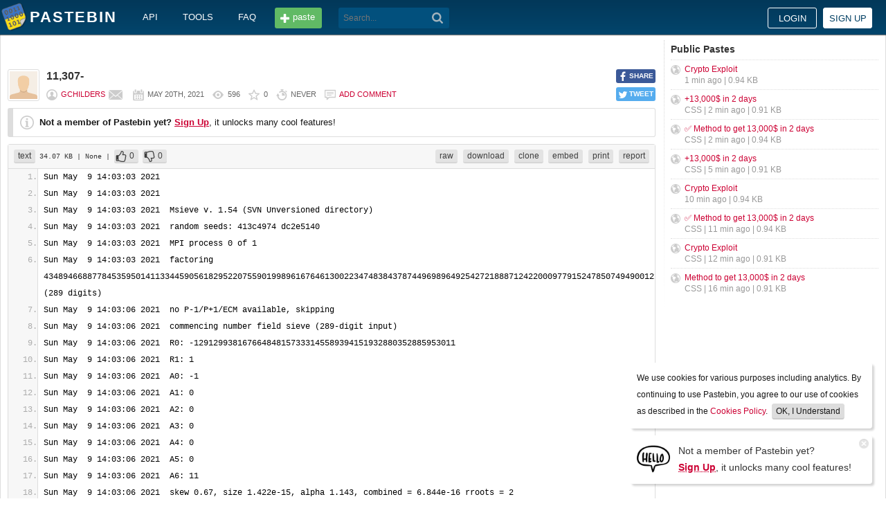

--- FILE ---
content_type: text/html; charset=UTF-8
request_url: https://pastebin.com/YazKGYbh
body_size: 10684
content:
<!DOCTYPE html>
<html lang="en">
<head>
    <meta name="viewport" content="width=device-width, initial-scale=0.75, maximum-scale=5.0, user-scalable=yes" />
        <script async src="https://www.googletagmanager.com/gtag/js?id=G-S72LBY47R8"></script>
    <script>
      window.dataLayer = window.dataLayer || [];
      function gtag(){dataLayer.push(arguments);}
      gtag('js', new Date());
      gtag('config', "G-S72LBY47R8");
    </script>
    <meta http-equiv="Content-Type" content="text/html; charset=utf-8" />
    <title>11,307- - Pastebin.com</title>
    <link rel="shortcut icon" href="/favicon.ico" />
    <meta name="description" content="Pastebin.com is the number one paste tool since 2002. Pastebin is a website where you can store text online for a set period of time." />
    <meta property="og:description" content="Pastebin.com is the number one paste tool since 2002. Pastebin is a website where you can store text online for a set period of time." />
            <meta property="fb:app_id" content="231493360234820" />
    <meta property="og:title" content="11,307- - Pastebin.com" />
    <meta property="og:type" content="article" />
    <meta property="og:url" content="https://pastebin.com/YazKGYbh" />
    <meta property="og:image" content="https://pastebin.com/i/facebook.png" />
    <meta property="og:site_name" content="Pastebin" />
    <meta name="google-site-verification" content="jkUAIOE8owUXu8UXIhRLB9oHJsWBfOgJbZzncqHoF4A" />
    <link rel="canonical" href="https://pastebin.com/YazKGYbh" />
        <meta name="csrf-param" content="_csrf-frontend">
<meta name="csrf-token" content="vLg8vnFDthlTqSmMMfoVqiQ-yG392ipUPc9gLGYSyrbl93TIRgzHcjDqGcVfi1nFb0qAWLK7fzVkoiNbJCaG5Q==">

<link href="/assets/c80611c4/css/bootstrap.min.css" rel="stylesheet">
<link href="/assets/d65ff796/dist/bootstrap-tagsinput.css" rel="stylesheet">        
<link href="/themes/pastebin/css/vendors.bundle.css?30d6ece6979ee0cf5531" rel="stylesheet">
<link href="/themes/pastebin/css/app.bundle.css?30d6ece6979ee0cf5531" rel="stylesheet">
    
<!-- 0-EykQt2a9 -->
<script type="text/javascript" src="//services.vlitag.com/adv1/?q=adf050ece17b957604b4bbfc1829059f" defer="" async=""></script><script> var vitag = vitag || {};</script>
<!-- End Valueimpression Head Script -->

</head>
<body class="night-auto " data-pr="EykQt2a9" data-pa="" data-sar="1" data-abd="1" data-bd="1">


<svg style="height: 0; width: 0; position: absolute; visibility: hidden" xmlns="http://www.w3.org/2000/svg">
    <symbol id="add" viewBox="0 0 1024 1024"><path fill="#ccc" d="M512 16C238 16 16 238 16 512s222 496 496 496 496-222 496-496S786 16 512 16z m288 552c0 13.2-10.8 24-24 24h-184v184c0 13.2-10.8 24-24 24h-112c-13.2 0-24-10.8-24-24v-184h-184c-13.2 0-24-10.8-24-24v-112c0-13.2 10.8-24 24-24h184v-184c0-13.2 10.8-24 24-24h112c13.2 0 24 10.8 24 24v184h184c13.2 0 24 10.8 24 24v112z"/></symbol>
    <symbol id="search" viewBox="0 0 512 512"><path fill="#ccc" d="M354.2,216c0-38.2-13-70.7-40-97.7c-27-27-59.6-40-97.7-40s-70.7,13-97.7,40s-40,59.6-40,97.7 s13,70.7,40,97.7s59.6,40,97.7,40s70.7-13,97.7-40C340.2,285.8,354.2,253.2,354.2,216z M511.5,472c0,10.2-3.7,19.5-12.1,27.9 c-8.4,8.4-16.8,12.1-27.9,12.1c-11.2,0-20.5-3.7-27.9-12.1L339.3,393.8c-37.2,26.1-78.2,38.2-122.9,38.2 c-29.8,0-57.7-5.6-83.8-16.8c-27-11.2-50.3-27-68.9-46.5s-34.4-42.8-46.5-68.9C6.1,272.8,0.5,244.8,0.5,216s5.6-57.7,16.8-83.8 c11.2-27,27-50.3,46.5-68.9s42.8-34.4,68.9-46.5C159.7,5.6,187.6,0,216.4,0s57.7,5.6,83.8,16.8c27,11.2,50.3,27,68.9,46.5 c18.6,19.5,34.4,42.8,46.5,68.9c11.2,27,16.8,54.9,16.8,83.8c0,44.7-13,85.6-38.2,122.9L499.4,444 C507.8,451.5,511.5,460.8,511.5,472z"/></g></symbol>
</svg>
<div class="wrap">

        
        
<div class="header">
    <div class="container">
        <div class="header__container">

                        <div class="header__left">
                <a class="header__logo" href="/">
                    Pastebin                </a>

                <div class="header__links h_1024">
                    
                                        <a href="/doc_api">API</a>
                    <a href="/tools">tools</a>
                    <a href="/faq">faq</a>
                                    </div>

                <a class="header__btn" href="/">
                    <span>paste</span>
                </a>

                
                <div class="header__search">
                                            <form id="w0" class="search_form" action="https://pastebin.com/search" method="get">
                            
<input type="text" id="q" class="search_input" name="q" maxlength="128" placeholder="Search...">



                            <button type="submit" class="search_btn" aria-label="Search"><svg class="icon search"><use xlink:href="#search"></use></svg></button>
                        </form>                                    </div>

            </div>

                        <div class="header__right">

                                    <div class="header_sign">
                        <a href="/login" class="btn-sign sign-in">Login</a>
                        <a href="/signup" class="btn-sign sign-up">Sign up</a>
                    </div>
                
            </div>

        </div>
    </div>

</div>
        

    <div class="container">
        <div class="content">

                        
                        
<!-- 0-EykQt2a9 -->
<div style="padding-bottom:20px; padding-top:20px;">
<div class="adsbyvli" data-ad-slot="vi_1282550010"></div><script>(vitag.Init = window.vitag.Init || []).push(function(){viAPItag.display("vi_1282550010")})</script>
</div>

                                    
            
            
<link href="/themes/pastebin/css/geshi/light/text.css?694707f98000ed24d865" rel="stylesheet">

<div class="post-view js-post-view">

    <div class="error-summary js-rating-error hide"><ul><li></li></ul></div>

    
    <div class="details">
                    <div class="share h_800">
                <div data-url="https://pastebin.com/YazKGYbh" class="share-btn facebook js-facebook-share" title="Share on Facebook!"><span>SHARE</span></div>
                <div data-url="https://pastebin.com/YazKGYbh" class="share-btn twitter js-twitter-share" title="Share on Twitter!"><span>TWEET</span></div>
            </div>
                <div class="user-icon">
                            <img src="/themes/pastebin/img/guest.png" alt="gchilders">                    </div>
        <div class="info-bar">
            <div class="info-top">

                
                
                                    <h1>11,307-</h1>
                            </div>
            <div class="info-bottom">

                                    <div class="username">
                                                    <a href="/u/gchilders">gchilders</a>
                                            </div>

                    
                                             <a href="/message/compose?to=gchilders" class="message" title="Send a private message to: gchilders"></a>
                                    
                <div class="date">
                    <span title="Thursday 20th of May 2021 10:02:15 PM CDT">May 20th, 2021</span>

                                    </div>

                <div class="visits" title="Unique visits to this paste">
                    596                </div>

                                    <div class="rating js-post-rating" data-key="YazKGYbh" title="Rating">
                        0                    </div>
                
                <div class="expire" title="When this paste gets automatically deleted">
                    Never                </div>

                                    <div class="comments-info" title="Comments">

                        
                                                            <a href="/login?return_url=%2FYazKGYbh%23add_comment">Add comment</a>                            
                                            </div>
                            </div>
        </div>
    </div>

    
    
                        <div class="page">
                <div class="content__text -no-padding">
                    <div class="notice -post-view">
                        <b>Not a member of Pastebin yet?</b>
                        <a href="/signup"><b><u>Sign Up</u></b></a>,
                        it unlocks many cool features!                    </div>
                </div>
            </div>
        
    
    <div class="highlighted-code">
        <div class="top-buttons">
            <div class="left">
                <a href="/archive/text" class="btn -small h_800">text</a> 34.07 KB
                                    <span title="Category">
                        | None                    </span>
                
                                        |
    <a class="btn -small -like" href="/login?return_url=%2FYazKGYbh" title="Like" data-rating="1" data-key="YazKGYbh">0</a>    <a class="btn -small -dislike" href="/login?return_url=%2FYazKGYbh" title="Dislike" data-rating="-1" data-key="YazKGYbh">0</a>                            </div>

            <div class="right">
                
                                    <a href="/raw/YazKGYbh" class="btn -small">raw</a>
                    <a href="/dl/YazKGYbh" class="btn -small">download</a>
                    <a href="/clone/YazKGYbh" class="btn -small h_800">clone</a>
                    <a href="/embed/YazKGYbh" class="btn -small h_800">embed</a>
                    <a href="/print/YazKGYbh" class="btn -small h_800">print</a>
                
                                    <a href="/report/YazKGYbh" class="btn -small">report</a>
                
                
                            </div>
        </div>
        <div class="source text" style="font-size: px; line-height: px;">
            <ol class="text"><li class="li1"><div class="de1">Sun May  9 14:03:03 2021  </div></li><li class="li1"><div class="de1">Sun May  9 14:03:03 2021  </div></li><li class="li1"><div class="de1">Sun May  9 14:03:03 2021  Msieve v. 1.54 (SVN Unversioned directory)</div></li><li class="li1"><div class="de1">Sun May  9 14:03:03 2021  random seeds: 413c4974 dc2e5140</div></li><li class="li1"><div class="de1">Sun May  9 14:03:03 2021  MPI process 0 of 1</div></li><li class="li1"><div class="de1">Sun May  9 14:03:03 2021  factoring [base64] (289 digits)</div></li><li class="li1"><div class="de1">Sun May  9 14:03:06 2021  no P-1/P+1/ECM available, skipping</div></li><li class="li1"><div class="de1">Sun May  9 14:03:06 2021  commencing number field sieve (289-digit input)</div></li><li class="li1"><div class="de1">Sun May  9 14:03:06 2021  R0: -129129938167664848157333145589394151932880352885953011</div></li><li class="li1"><div class="de1">Sun May  9 14:03:06 2021  R1: 1</div></li><li class="li1"><div class="de1">Sun May  9 14:03:06 2021  A0: -1</div></li><li class="li1"><div class="de1">Sun May  9 14:03:06 2021  A1: 0</div></li><li class="li1"><div class="de1">Sun May  9 14:03:06 2021  A2: 0</div></li><li class="li1"><div class="de1">Sun May  9 14:03:06 2021  A3: 0</div></li><li class="li1"><div class="de1">Sun May  9 14:03:06 2021  A4: 0</div></li><li class="li1"><div class="de1">Sun May  9 14:03:06 2021  A5: 0</div></li><li class="li1"><div class="de1">Sun May  9 14:03:06 2021  A6: 11</div></li><li class="li1"><div class="de1">Sun May  9 14:03:06 2021  skew 0.67, size 1.422e-15, alpha 1.143, combined = 6.844e-16 rroots = 2</div></li><li class="li1"><div class="de1">Sun May  9 14:03:06 2021  </div></li><li class="li1"><div class="de1">Sun May  9 14:03:06 2021  commencing relation filtering</div></li><li class="li1"><div class="de1">Sun May  9 14:03:06 2021  setting target matrix density to 130.0</div></li><li class="li1"><div class="de1">Sun May  9 14:03:06 2021  estimated available RAM is 64151.7 MB</div></li><li class="li1"><div class="de1">Sun May  9 14:03:06 2021  commencing duplicate removal, pass 1</div></li><li class="li1"><div class="de1">Sun May  9 15:59:17 2021  skipped 1750715 relations with b &gt; 2^32</div></li><li class="li1"><div class="de1">Sun May  9 15:59:17 2021  skipped 1610 relations with composite factors</div></li><li class="li1"><div class="de1">Sun May  9 15:59:17 2021  found 91850247 hash collisions in 695748496 relations</div></li><li class="li1"><div class="de1">Sun May  9 15:59:30 2021  commencing duplicate removal, pass 2</div></li><li class="li1"><div class="de1">Sun May  9 16:17:27 2021  found 0 duplicates and 695748496 unique relations</div></li><li class="li1"><div class="de1">Sun May  9 16:17:27 2021  memory use: 4262.0 MB</div></li><li class="li1"><div class="de1">Sun May  9 16:17:27 2021  reading ideals above 371785728</div></li><li class="li1"><div class="de1">Sun May  9 16:17:27 2021  commencing singleton removal, initial pass</div></li><li class="li1"><div class="de1">Sun May  9 17:51:10 2021  memory use: 11024.0 MB</div></li><li class="li1"><div class="de1">Sun May  9 17:51:11 2021  reading all ideals from disk</div></li><li class="li1"><div class="de1">Sun May  9 17:51:30 2021  memory use: 15215.8 MB</div></li><li class="li1"><div class="de1">Sun May  9 17:52:11 2021  commencing in-memory singleton removal</div></li><li class="li1"><div class="de1">Sun May  9 17:52:47 2021  begin with 695748496 relations and 631081308 unique ideals</div></li><li class="li1"><div class="de1">Sun May  9 18:00:24 2021  reduce to 457488402 relations and 369333495 ideals in 17 passes</div></li><li class="li1"><div class="de1">Sun May  9 18:00:24 2021  max relations containing the same ideal: 77</div></li><li class="li1"><div class="de1">Sun May  9 18:01:00 2021  reading ideals above 720000</div></li><li class="li1"><div class="de1">Sun May  9 18:01:01 2021  commencing singleton removal, initial pass</div></li><li class="li1"><div class="de1">Sun May  9 19:21:40 2021  memory use: 11024.0 MB</div></li><li class="li1"><div class="de1">Sun May  9 19:21:41 2021  reading all ideals from disk</div></li><li class="li1"><div class="de1">Sun May  9 19:22:07 2021  memory use: 21581.1 MB</div></li><li class="li1"><div class="de1">Sun May  9 19:23:37 2021  keeping 406435982 ideals with weight &lt;= 200, target excess is 2711161</div></li><li class="li1"><div class="de1">Sun May  9 19:24:57 2021  commencing in-memory singleton removal</div></li><li class="li1"><div class="de1">Sun May  9 19:25:55 2021  begin with 457488402 relations and 406435982 unique ideals</div></li><li class="li1"><div class="de1">Sun May  9 19:30:29 2021  reduce to 457486756 relations and 406434336 ideals in 6 passes</div></li><li class="li1"><div class="de1">Sun May  9 19:30:29 2021  max relations containing the same ideal: 200</div></li><li class="li1"><div class="de1">Sun May  9 19:35:27 2021  removing 15679023 relations and 13679023 ideals in 2000000 cliques</div></li><li class="li1"><div class="de1">Sun May  9 19:35:45 2021  commencing in-memory singleton removal</div></li><li class="li1"><div class="de1">Sun May  9 19:36:37 2021  begin with 441807733 relations and 406434336 unique ideals</div></li><li class="li1"><div class="de1">Sun May  9 19:42:23 2021  reduce to 441431604 relations and 392376815 ideals in 8 passes</div></li><li class="li1"><div class="de1">Sun May  9 19:42:23 2021  max relations containing the same ideal: 200</div></li><li class="li1"><div class="de1">Sun May  9 19:47:06 2021  removing 11784397 relations and 9784397 ideals in 2000000 cliques</div></li><li class="li1"><div class="de1">Sun May  9 19:47:23 2021  commencing in-memory singleton removal</div></li><li class="li1"><div class="de1">Sun May  9 19:48:12 2021  begin with 429647207 relations and 392376815 unique ideals</div></li><li class="li1"><div class="de1">Sun May  9 19:53:00 2021  reduce to 429415749 relations and 382359762 ideals in 7 passes</div></li><li class="li1"><div class="de1">Sun May  9 19:53:00 2021  max relations containing the same ideal: 199</div></li><li class="li1"><div class="de1">Sun May  9 19:57:30 2021  removing 10536388 relations and 8536388 ideals in 2000000 cliques</div></li><li class="li1"><div class="de1">Sun May  9 19:57:47 2021  commencing in-memory singleton removal</div></li><li class="li1"><div class="de1">Sun May  9 19:58:37 2021  begin with 418879361 relations and 382359762 unique ideals</div></li><li class="li1"><div class="de1">Sun May  9 20:03:42 2021  reduce to 418685094 relations and 373628142 ideals in 7 passes</div></li><li class="li1"><div class="de1">Sun May  9 20:03:42 2021  max relations containing the same ideal: 197</div></li><li class="li1"><div class="de1">Sun May  9 20:08:13 2021  removing 9819008 relations and 7819008 ideals in 2000000 cliques</div></li><li class="li1"><div class="de1">Sun May  9 20:08:29 2021  commencing in-memory singleton removal</div></li><li class="li1"><div class="de1">Sun May  9 20:09:16 2021  begin with 408866086 relations and 373628142 unique ideals</div></li><li class="li1"><div class="de1">Sun May  9 20:13:58 2021  reduce to 408690207 relations and 365632427 ideals in 7 passes</div></li><li class="li1"><div class="de1">Sun May  9 20:13:59 2021  max relations containing the same ideal: 195</div></li><li class="li1"><div class="de1">Sun May  9 20:18:14 2021  removing 9334968 relations and 7334968 ideals in 2000000 cliques</div></li><li class="li1"><div class="de1">Sun May  9 20:18:29 2021  commencing in-memory singleton removal</div></li><li class="li1"><div class="de1">Sun May  9 20:19:14 2021  begin with 399355239 relations and 365632427 unique ideals</div></li><li class="li1"><div class="de1">Sun May  9 20:23:00 2021  reduce to 399192335 relations and 358133756 ideals in 6 passes</div></li><li class="li1"><div class="de1">Sun May  9 20:23:00 2021  max relations containing the same ideal: 193</div></li><li class="li1"><div class="de1">Sun May  9 20:27:05 2021  removing 8978767 relations and 6978767 ideals in 2000000 cliques</div></li><li class="li1"><div class="de1">Sun May  9 20:27:20 2021  commencing in-memory singleton removal</div></li><li class="li1"><div class="de1">Sun May  9 20:28:03 2021  begin with 390213568 relations and 358133756 unique ideals</div></li><li class="li1"><div class="de1">Sun May  9 20:32:56 2021  reduce to 390057526 relations and 350998247 ideals in 8 passes</div></li><li class="li1"><div class="de1">Sun May  9 20:32:56 2021  max relations containing the same ideal: 190</div></li><li class="li1"><div class="de1">Sun May  9 20:36:52 2021  removing 8705270 relations and 6705270 ideals in 2000000 cliques</div></li><li class="li1"><div class="de1">Sun May  9 20:37:06 2021  commencing in-memory singleton removal</div></li><li class="li1"><div class="de1">Sun May  9 20:37:49 2021  begin with 381352256 relations and 350998247 unique ideals</div></li><li class="li1"><div class="de1">Sun May  9 20:41:59 2021  reduce to 381202261 relations and 344142292 ideals in 7 passes</div></li><li class="li1"><div class="de1">Sun May  9 20:41:59 2021  max relations containing the same ideal: 188</div></li><li class="li1"><div class="de1">Sun May  9 20:45:46 2021  removing 8491050 relations and 6491050 ideals in 2000000 cliques</div></li><li class="li1"><div class="de1">Sun May  9 20:46:00 2021  commencing in-memory singleton removal</div></li><li class="li1"><div class="de1">Sun May  9 20:46:42 2021  begin with 372711211 relations and 344142292 unique ideals</div></li><li class="li1"><div class="de1">Sun May  9 20:50:12 2021  reduce to 372565373 relations and 337504684 ideals in 6 passes</div></li><li class="li1"><div class="de1">Sun May  9 20:50:12 2021  max relations containing the same ideal: 186</div></li><li class="li1"><div class="de1">Sun May  9 20:53:50 2021  removing 8315307 relations and 6315307 ideals in 2000000 cliques</div></li><li class="li1"><div class="de1">Sun May  9 20:54:03 2021  commencing in-memory singleton removal</div></li><li class="li1"><div class="de1">Sun May  9 20:54:44 2021  begin with 364250066 relations and 337504684 unique ideals</div></li><li class="li1"><div class="de1">Sun May  9 20:58:43 2021  reduce to 364106483 relations and 331045082 ideals in 7 passes</div></li><li class="li1"><div class="de1">Sun May  9 20:58:43 2021  max relations containing the same ideal: 182</div></li><li class="li1"><div class="de1">Sun May  9 21:02:11 2021  removing 8167635 relations and 6167635 ideals in 2000000 cliques</div></li><li class="li1"><div class="de1">Sun May  9 21:02:25 2021  commencing in-memory singleton removal</div></li><li class="li1"><div class="de1">Sun May  9 21:03:04 2021  begin with 355938848 relations and 331045082 unique ideals</div></li><li class="li1"><div class="de1">Sun May  9 21:06:54 2021  reduce to 355795765 relations and 324733649 ideals in 7 passes</div></li><li class="li1"><div class="de1">Sun May  9 21:06:54 2021  max relations containing the same ideal: 179</div></li><li class="li1"><div class="de1">Sun May  9 21:10:17 2021  removing 8047629 relations and 6047629 ideals in 2000000 cliques</div></li><li class="li1"><div class="de1">Sun May  9 21:10:30 2021  commencing in-memory singleton removal</div></li><li class="li1"><div class="de1">Sun May  9 21:11:09 2021  begin with 347748136 relations and 324733649 unique ideals</div></li><li class="li1"><div class="de1">Sun May  9 21:14:21 2021  reduce to 347604893 relations and 318542050 ideals in 6 passes</div></li><li class="li1"><div class="de1">Sun May  9 21:14:21 2021  max relations containing the same ideal: 178</div></li><li class="li1"><div class="de1">Sun May  9 21:17:39 2021  removing 7946554 relations and 5946554 ideals in 2000000 cliques</div></li><li class="li1"><div class="de1">Sun May  9 21:17:52 2021  commencing in-memory singleton removal</div></li><li class="li1"><div class="de1">Sun May  9 21:18:29 2021  begin with 339658339 relations and 318542050 unique ideals</div></li><li class="li1"><div class="de1">Sun May  9 21:22:08 2021  reduce to 339515381 relations and 312451792 ideals in 7 passes</div></li><li class="li1"><div class="de1">Sun May  9 21:22:08 2021  max relations containing the same ideal: 177</div></li><li class="li1"><div class="de1">Sun May  9 21:25:19 2021  removing 7866311 relations and 5866311 ideals in 2000000 cliques</div></li><li class="li1"><div class="de1">Sun May  9 21:25:32 2021  commencing in-memory singleton removal</div></li><li class="li1"><div class="de1">Sun May  9 21:26:09 2021  begin with 331649070 relations and 312451792 unique ideals</div></li><li class="li1"><div class="de1">Sun May  9 21:29:41 2021  reduce to 331504432 relations and 306440055 ideals in 7 passes</div></li><li class="li1"><div class="de1">Sun May  9 21:29:41 2021  max relations containing the same ideal: 173</div></li><li class="li1"><div class="de1">Sun May  9 21:32:47 2021  removing 7796068 relations and 5796068 ideals in 2000000 cliques</div></li><li class="li1"><div class="de1">Sun May  9 21:32:59 2021  commencing in-memory singleton removal</div></li><li class="li1"><div class="de1">Sun May  9 21:33:35 2021  begin with 323708364 relations and 306440055 unique ideals</div></li><li class="li1"><div class="de1">Sun May  9 21:36:33 2021  reduce to 323562445 relations and 300497221 ideals in 6 passes</div></li><li class="li1"><div class="de1">Sun May  9 21:36:33 2021  max relations containing the same ideal: 170</div></li><li class="li1"><div class="de1">Sun May  9 21:39:34 2021  removing 7738956 relations and 5738956 ideals in 2000000 cliques</div></li><li class="li1"><div class="de1">Sun May  9 21:39:46 2021  commencing in-memory singleton removal</div></li><li class="li1"><div class="de1">Sun May  9 21:40:21 2021  begin with 315823489 relations and 300497221 unique ideals</div></li><li class="li1"><div class="de1">Sun May  9 21:43:14 2021  reduce to 315675165 relations and 294609162 ideals in 6 passes</div></li><li class="li1"><div class="de1">Sun May  9 21:43:14 2021  max relations containing the same ideal: 167</div></li><li class="li1"><div class="de1">Sun May  9 21:46:07 2021  removing 7701579 relations and 5701579 ideals in 2000000 cliques</div></li><li class="li1"><div class="de1">Sun May  9 21:46:18 2021  commencing in-memory singleton removal</div></li><li class="li1"><div class="de1">Sun May  9 21:46:52 2021  begin with 307973586 relations and 294609162 unique ideals</div></li><li class="li1"><div class="de1">Sun May  9 21:49:41 2021  reduce to 307822094 relations and 288755154 ideals in 6 passes</div></li><li class="li1"><div class="de1">Sun May  9 21:49:41 2021  max relations containing the same ideal: 167</div></li><li class="li1"><div class="de1">Sun May  9 21:52:30 2021  removing 7666926 relations and 5666926 ideals in 2000000 cliques</div></li><li class="li1"><div class="de1">Sun May  9 21:52:41 2021  commencing in-memory singleton removal</div></li><li class="li1"><div class="de1">Sun May  9 21:53:14 2021  begin with 300155168 relations and 288755154 unique ideals</div></li><li class="li1"><div class="de1">Sun May  9 21:55:57 2021  reduce to 300000724 relations and 282932902 ideals in 6 passes</div></li><li class="li1"><div class="de1">Sun May  9 21:55:57 2021  max relations containing the same ideal: 163</div></li><li class="li1"><div class="de1">Sun May  9 21:58:37 2021  removing 7643806 relations and 5643806 ideals in 2000000 cliques</div></li><li class="li1"><div class="de1">Sun May  9 21:58:48 2021  commencing in-memory singleton removal</div></li><li class="li1"><div class="de1">Sun May  9 21:59:20 2021  begin with 292356918 relations and 282932902 unique ideals</div></li><li class="li1"><div class="de1">Sun May  9 22:02:26 2021  reduce to 292199698 relations and 277130854 ideals in 7 passes</div></li><li class="li1"><div class="de1">Sun May  9 22:02:26 2021  max relations containing the same ideal: 162</div></li><li class="li1"><div class="de1">Sun May  9 22:04:59 2021  removing 7629572 relations and 5629572 ideals in 2000000 cliques</div></li><li class="li1"><div class="de1">Sun May  9 22:05:09 2021  commencing in-memory singleton removal</div></li><li class="li1"><div class="de1">Sun May  9 22:05:41 2021  begin with 284570126 relations and 277130854 unique ideals</div></li><li class="li1"><div class="de1">Sun May  9 22:08:42 2021  reduce to 284407579 relations and 271337690 ideals in 7 passes</div></li><li class="li1"><div class="de1">Sun May  9 22:08:42 2021  max relations containing the same ideal: 161</div></li><li class="li1"><div class="de1">Sun May  9 22:11:11 2021  removing 7626378 relations and 5626378 ideals in 2000000 cliques</div></li><li class="li1"><div class="de1">Sun May  9 22:11:21 2021  commencing in-memory singleton removal</div></li><li class="li1"><div class="de1">Sun May  9 22:11:52 2021  begin with 276781201 relations and 271337690 unique ideals</div></li><li class="li1"><div class="de1">Sun May  9 22:14:21 2021  reduce to 276613882 relations and 265542896 ideals in 6 passes</div></li><li class="li1"><div class="de1">Sun May  9 22:14:21 2021  max relations containing the same ideal: 155</div></li><li class="li1"><div class="de1">Sun May  9 22:16:48 2021  removing 7629561 relations and 5629561 ideals in 2000000 cliques</div></li><li class="li1"><div class="de1">Sun May  9 22:16:57 2021  commencing in-memory singleton removal</div></li><li class="li1"><div class="de1">Sun May  9 22:17:27 2021  begin with 268984321 relations and 265542896 unique ideals</div></li><li class="li1"><div class="de1">Sun May  9 22:20:17 2021  reduce to 268810341 relations and 259738083 ideals in 7 passes</div></li><li class="li1"><div class="de1">Sun May  9 22:20:17 2021  max relations containing the same ideal: 152</div></li><li class="li1"><div class="de1">Sun May  9 22:22:38 2021  removing 7642491 relations and 5642491 ideals in 2000000 cliques</div></li><li class="li1"><div class="de1">Sun May  9 22:22:48 2021  commencing in-memory singleton removal</div></li><li class="li1"><div class="de1">Sun May  9 22:23:16 2021  begin with 261167850 relations and 259738083 unique ideals</div></li><li class="li1"><div class="de1">Sun May  9 22:25:37 2021  reduce to 260986973 relations and 253913453 ideals in 6 passes</div></li><li class="li1"><div class="de1">Sun May  9 22:25:37 2021  max relations containing the same ideal: 148</div></li><li class="li1"><div class="de1">Sun May  9 22:27:55 2021  removing 7669550 relations and 5669550 ideals in 2000000 cliques</div></li><li class="li1"><div class="de1">Sun May  9 22:28:05 2021  commencing in-memory singleton removal</div></li><li class="li1"><div class="de1">Sun May  9 22:28:32 2021  begin with 253317423 relations and 253913453 unique ideals</div></li><li class="li1"><div class="de1">Sun May  9 22:31:12 2021  reduce to 253128269 relations and 248053413 ideals in 7 passes</div></li><li class="li1"><div class="de1">Sun May  9 22:31:12 2021  max relations containing the same ideal: 143</div></li><li class="li1"><div class="de1">Sun May  9 22:33:25 2021  removing 7471582 relations and 5541673 ideals in 1929909 cliques</div></li><li class="li1"><div class="de1">Sun May  9 22:33:34 2021  commencing in-memory singleton removal</div></li><li class="li1"><div class="de1">Sun May  9 22:34:01 2021  begin with 245656687 relations and 248053413 unique ideals</div></li><li class="li1"><div class="de1">Sun May  9 22:36:14 2021  reduce to 245469417 relations and 242323176 ideals in 6 passes</div></li><li class="li1"><div class="de1">Sun May  9 22:36:14 2021  max relations containing the same ideal: 141</div></li><li class="li1"><div class="de1">Sun May  9 22:39:06 2021  relations with 0 large ideals: 103911</div></li><li class="li1"><div class="de1">Sun May  9 22:39:06 2021  relations with 1 large ideals: 26146</div></li><li class="li1"><div class="de1">Sun May  9 22:39:06 2021  relations with 2 large ideals: 367351</div></li><li class="li1"><div class="de1">Sun May  9 22:39:06 2021  relations with 3 large ideals: 2778591</div></li><li class="li1"><div class="de1">Sun May  9 22:39:06 2021  relations with 4 large ideals: 11970850</div></li><li class="li1"><div class="de1">Sun May  9 22:39:06 2021  relations with 5 large ideals: 32081741</div></li><li class="li1"><div class="de1">Sun May  9 22:39:06 2021  relations with 6 large ideals: 55688315</div></li><li class="li1"><div class="de1">Sun May  9 22:39:06 2021  relations with 7+ large ideals: 142452512</div></li><li class="li1"><div class="de1">Sun May  9 22:39:06 2021  commencing 2-way merge</div></li><li class="li1"><div class="de1">Sun May  9 22:42:36 2021  reduce to 170777803 relation sets and 167631562 unique ideals</div></li><li class="li1"><div class="de1">Sun May  9 22:42:36 2021  commencing full merge</div></li><li class="li1"><div class="de1">Mon May 10 00:09:45 2021  memory use: 19379.4 MB</div></li><li class="li1"><div class="de1">Mon May 10 00:10:10 2021  found 74277012 cycles, need 74063762</div></li><li class="li1"><div class="de1">Mon May 10 00:10:42 2021  weight of 74063762 cycles is about 9628844813 (130.01/cycle)</div></li><li class="li1"><div class="de1">Mon May 10 00:10:42 2021  distribution of cycle lengths:</div></li><li class="li1"><div class="de1">Mon May 10 00:10:42 2021  1 relations: 2955373</div></li><li class="li1"><div class="de1">Mon May 10 00:10:42 2021  2 relations: 4420129</div></li><li class="li1"><div class="de1">Mon May 10 00:10:42 2021  3 relations: 5625122</div></li><li class="li1"><div class="de1">Mon May 10 00:10:42 2021  4 relations: 5938267</div></li><li class="li1"><div class="de1">Mon May 10 00:10:42 2021  5 relations: 6060549</div></li><li class="li1"><div class="de1">Mon May 10 00:10:42 2021  6 relations: 5925863</div></li><li class="li1"><div class="de1">Mon May 10 00:10:42 2021  7 relations: 5639109</div></li><li class="li1"><div class="de1">Mon May 10 00:10:42 2021  8 relations: 5310358</div></li><li class="li1"><div class="de1">Mon May 10 00:10:42 2021  9 relations: 4898165</div></li><li class="li1"><div class="de1">Mon May 10 00:10:42 2021  10+ relations: 27290827</div></li><li class="li1"><div class="de1">Mon May 10 00:10:42 2021  heaviest cycle: 28 relations</div></li><li class="li1"><div class="de1">Mon May 10 00:11:26 2021  commencing cycle optimization</div></li><li class="li1"><div class="de1">Mon May 10 00:14:08 2021  start with 626226138 relations</div></li><li class="li1"><div class="de1">Mon May 10 00:45:52 2021  pruned 27968494 relations</div></li><li class="li1"><div class="de1">Mon May 10 00:45:53 2021  memory use: 16695.4 MB</div></li><li class="li1"><div class="de1">Mon May 10 00:45:53 2021  distribution of cycle lengths:</div></li><li class="li1"><div class="de1">Mon May 10 00:45:53 2021  1 relations: 2955373</div></li><li class="li1"><div class="de1">Mon May 10 00:45:53 2021  2 relations: 4555525</div></li><li class="li1"><div class="de1">Mon May 10 00:45:53 2021  3 relations: 5903514</div></li><li class="li1"><div class="de1">Mon May 10 00:45:53 2021  4 relations: 6217315</div></li><li class="li1"><div class="de1">Mon May 10 00:45:53 2021  5 relations: 6384819</div></li><li class="li1"><div class="de1">Mon May 10 00:45:53 2021  6 relations: 6202784</div></li><li class="li1"><div class="de1">Mon May 10 00:45:53 2021  7 relations: 5910193</div></li><li class="li1"><div class="de1">Mon May 10 00:45:53 2021  8 relations: 5515885</div></li><li class="li1"><div class="de1">Mon May 10 00:45:53 2021  9 relations: 5064965</div></li><li class="li1"><div class="de1">Mon May 10 00:45:53 2021  10+ relations: 25353389</div></li><li class="li1"><div class="de1">Mon May 10 00:45:53 2021  heaviest cycle: 28 relations</div></li><li class="li1"><div class="de1">Mon May 10 00:49:16 2021  RelProcTime: 38770</div></li><li class="li1"><div class="de1">Mon May 10 00:49:16 2021  elapsed time 10:46:13</div></li><li class="li1"><div class="de1">Mon May 10 00:50:10 2021  </div></li><li class="li1"><div class="de1">Mon May 10 00:50:10 2021  </div></li><li class="li1"><div class="de1">Mon May 10 00:50:10 2021  Msieve v. 1.54 (SVN Unversioned directory)</div></li><li class="li1"><div class="de1">Mon May 10 00:50:10 2021  random seeds: d759852d bcc4063d</div></li><li class="li1"><div class="de1">Mon May 10 00:50:10 2021  MPI process 0 of 16</div></li><li class="li1"><div class="de1">Mon May 10 00:50:10 2021  factoring [base64] (289 digits)</div></li><li class="li1"><div class="de1">Mon May 10 00:50:12 2021  no P-1/P+1/ECM available, skipping</div></li><li class="li1"><div class="de1">Mon May 10 00:50:12 2021  commencing number field sieve (289-digit input)</div></li><li class="li1"><div class="de1">Mon May 10 00:50:12 2021  R0: -129129938167664848157333145589394151932880352885953011</div></li><li class="li1"><div class="de1">Mon May 10 00:50:12 2021  R1: 1</div></li><li class="li1"><div class="de1">Mon May 10 00:50:12 2021  A0: -1</div></li><li class="li1"><div class="de1">Mon May 10 00:50:12 2021  A1: 0</div></li><li class="li1"><div class="de1">Mon May 10 00:50:12 2021  A2: 0</div></li><li class="li1"><div class="de1">Mon May 10 00:50:12 2021  A3: 0</div></li><li class="li1"><div class="de1">Mon May 10 00:50:12 2021  A4: 0</div></li><li class="li1"><div class="de1">Mon May 10 00:50:12 2021  A5: 0</div></li><li class="li1"><div class="de1">Mon May 10 00:50:12 2021  A6: 11</div></li><li class="li1"><div class="de1">Mon May 10 00:50:12 2021  skew 0.67, size 1.422e-15, alpha 1.143, combined = 6.844e-16 rroots = 2</div></li><li class="li1"><div class="de1">Mon May 10 00:50:12 2021  </div></li><li class="li1"><div class="de1">Mon May 10 00:50:12 2021  commencing linear algebra</div></li><li class="li1"><div class="de1">Mon May 10 00:50:12 2021  initialized process (0,0) of 4 x 4 grid</div></li><li class="li1"><div class="de1">Mon May 10 00:50:22 2021  read 74063762 cycles</div></li><li class="li1"><div class="de1">Mon May 10 00:53:15 2021  cycles contain 243949093 unique relations</div></li><li class="li1"><div class="de1">Mon May 10 01:29:27 2021  read 243949093 relations</div></li><li class="li1"><div class="de1">Mon May 10 01:37:09 2021  using 20 quadratic characters above 4294917295</div></li><li class="li1"><div class="de1">Mon May 10 01:57:16 2021  building initial matrix</div></li><li class="li1"><div class="de1">Mon May 10 02:57:53 2021  memory use: 33622.9 MB</div></li><li class="li1"><div class="de1">Mon May 10 02:59:42 2021  read 74063762 cycles</div></li><li class="li1"><div class="de1">Mon May 10 02:59:58 2021  matrix is 74063585 x 74063762 (37432.2 MB) with weight 10797091794 (145.78/col)</div></li><li class="li1"><div class="de1">Mon May 10 02:59:58 2021  sparse part has weight 8997918741 (121.49/col)</div></li><li class="li1"><div class="de1">Mon May 10 03:30:59 2021  filtering completed in 2 passes</div></li><li class="li1"><div class="de1">Mon May 10 03:31:17 2021  matrix is 74062263 x 74062440 (37432.1 MB) with weight 10797046780 (145.78/col)</div></li><li class="li1"><div class="de1">Mon May 10 03:31:17 2021  sparse part has weight 8997905710 (121.49/col)</div></li><li class="li1"><div class="de1">Mon May 10 03:36:47 2021  matrix starts at (0, 0)</div></li><li class="li1"><div class="de1">Mon May 10 03:36:50 2021  matrix is 18515652 x 17043663 (3044.0 MB) with weight 1019128112 (59.80/col)</div></li><li class="li1"><div class="de1">Mon May 10 03:36:50 2021  sparse part has weight 610475090 (35.82/col)</div></li><li class="li1"><div class="de1">Mon May 10 03:36:50 2021  saving the first 112 matrix rows for later</div></li><li class="li1"><div class="de1">Mon May 10 03:36:52 2021  matrix includes 128 packed rows</div></li><li class="li1"><div class="de1">Mon May 10 03:36:56 2021  matrix is 18515540 x 17043663 (2664.4 MB) with weight 550450521 (32.30/col)</div></li><li class="li1"><div class="de1">Mon May 10 03:36:56 2021  sparse part has weight 493928110 (28.98/col)</div></li><li class="li1"><div class="de1">Mon May 10 03:36:56 2021  using block size 8192 and superblock size 983040 for processor cache size 20480 kB</div></li><li class="li1"><div class="de1">Mon May 10 03:37:11 2021  commencing Lanczos iteration (2 threads)</div></li><li class="li1"><div class="de1">Mon May 10 03:37:11 2021  memory use: 3082.0 MB</div></li><li class="li1"><div class="de1">Mon May 10 03:40:34 2021  linear algebra at 0.0%, ETA 2536h 8m</div></li><li class="li1"><div class="de1">Mon May 10 03:41:37 2021  checkpointing every 30000 dimensions</div></li><li class="li1"><div class="de1">Mon May 10 11:42:52 2021  </div></li><li class="li1"><div class="de1">Mon May 10 11:42:52 2021  </div></li><li class="li1"><div class="de1">Mon May 10 11:42:52 2021  Msieve v. 1.54 (SVN Unversioned directory)</div></li><li class="li1"><div class="de1">Mon May 10 11:42:52 2021  random seeds: a1cfbe83 46817aec</div></li><li class="li1"><div class="de1">Mon May 10 11:42:52 2021  MPI process 0 of 32</div></li><li class="li1"><div class="de1">Mon May 10 11:42:52 2021  factoring [base64] (289 digits)</div></li><li class="li1"><div class="de1">Mon May 10 11:42:58 2021  no P-1/P+1/ECM available, skipping</div></li><li class="li1"><div class="de1">Mon May 10 11:42:58 2021  commencing number field sieve (289-digit input)</div></li><li class="li1"><div class="de1">Mon May 10 11:42:58 2021  R0: -129129938167664848157333145589394151932880352885953011</div></li><li class="li1"><div class="de1">Mon May 10 11:42:58 2021  R1: 1</div></li><li class="li1"><div class="de1">Mon May 10 11:42:58 2021  A0: -1</div></li><li class="li1"><div class="de1">Mon May 10 11:42:58 2021  A1: 0</div></li><li class="li1"><div class="de1">Mon May 10 11:42:58 2021  A2: 0</div></li><li class="li1"><div class="de1">Mon May 10 11:42:58 2021  A3: 0</div></li><li class="li1"><div class="de1">Mon May 10 11:42:58 2021  A4: 0</div></li><li class="li1"><div class="de1">Mon May 10 11:42:58 2021  A5: 0</div></li><li class="li1"><div class="de1">Mon May 10 11:42:58 2021  A6: 11</div></li><li class="li1"><div class="de1">Mon May 10 11:42:58 2021  skew 0.67, size 1.422e-15, alpha 1.143, combined = 6.844e-16 rroots = 2</div></li><li class="li1"><div class="de1">Mon May 10 11:42:58 2021  </div></li><li class="li1"><div class="de1">Mon May 10 11:42:58 2021  commencing linear algebra</div></li><li class="li1"><div class="de1">Mon May 10 11:42:58 2021  skipping matrix build</div></li><li class="li1"><div class="de1">Mon May 10 11:42:58 2021  initialized process (0,0) of 4 x 8 grid</div></li><li class="li1"><div class="de1">Mon May 10 11:44:47 2021  matrix starts at (0, 0)</div></li><li class="li1"><div class="de1">Mon May 10 11:44:48 2021  matrix is 18515652 x 7838666 (1491.2 MB) with weight 488706770 (62.35/col)</div></li><li class="li1"><div class="de1">Mon May 10 11:44:48 2021  sparse part has weight 304683885 (38.87/col)</div></li><li class="li1"><div class="de1">Mon May 10 11:44:48 2021  saving the first 112 matrix rows for later</div></li><li class="li1"><div class="de1">Mon May 10 11:44:51 2021  matrix includes 128 packed rows</div></li><li class="li1"><div class="de1">Mon May 10 11:44:53 2021  matrix is 18515540 x 7838666 (1301.9 MB) with weight 275396202 (35.13/col)</div></li><li class="li1"><div class="de1">Mon May 10 11:44:53 2021  sparse part has weight 247217327 (31.54/col)</div></li><li class="li1"><div class="de1">Mon May 10 11:44:53 2021  using block size 8192 and superblock size 393216 for processor cache size 8192 kB</div></li><li class="li1"><div class="de1">Mon May 10 11:45:10 2021  commencing Lanczos iteration (12 threads)</div></li><li class="li1"><div class="de1">Mon May 10 11:45:10 2021  memory use: 1795.2 MB</div></li><li class="li1"><div class="de1">Mon May 10 11:45:34 2021  linear algebra at 0.0%, ETA 228h43m</div></li><li class="li1"><div class="de1">Mon May 10 11:45:40 2021  checkpointing every 320000 dimensions</div></li><li class="li1"><div class="de1">Wed May 12 11:44:12 2021  </div></li><li class="li1"><div class="de1">Wed May 12 11:44:12 2021  </div></li><li class="li1"><div class="de1">Wed May 12 11:44:12 2021  Msieve v. 1.54 (SVN Unversioned directory)</div></li><li class="li1"><div class="de1">Wed May 12 11:44:12 2021  random seeds: 085ee93d 543171fd</div></li><li class="li1"><div class="de1">Wed May 12 11:44:12 2021  MPI process 0 of 32</div></li><li class="li1"><div class="de1">Wed May 12 11:44:12 2021  factoring [base64] (289 digits)</div></li><li class="li1"><div class="de1">Wed May 12 11:44:17 2021  no P-1/P+1/ECM available, skipping</div></li><li class="li1"><div class="de1">Wed May 12 11:44:17 2021  commencing number field sieve (289-digit input)</div></li><li class="li1"><div class="de1">Wed May 12 11:44:17 2021  R0: -129129938167664848157333145589394151932880352885953011</div></li><li class="li1"><div class="de1">Wed May 12 11:44:17 2021  R1: 1</div></li><li class="li1"><div class="de1">Wed May 12 11:44:17 2021  A0: -1</div></li><li class="li1"><div class="de1">Wed May 12 11:44:17 2021  A1: 0</div></li><li class="li1"><div class="de1">Wed May 12 11:44:17 2021  A2: 0</div></li><li class="li1"><div class="de1">Wed May 12 11:44:17 2021  A3: 0</div></li><li class="li1"><div class="de1">Wed May 12 11:44:17 2021  A4: 0</div></li><li class="li1"><div class="de1">Wed May 12 11:44:17 2021  A5: 0</div></li><li class="li1"><div class="de1">Wed May 12 11:44:17 2021  A6: 11</div></li><li class="li1"><div class="de1">Wed May 12 11:44:17 2021  skew 0.67, size 1.422e-15, alpha 1.143, combined = 6.844e-16 rroots = 2</div></li><li class="li1"><div class="de1">Wed May 12 11:44:17 2021  </div></li><li class="li1"><div class="de1">Wed May 12 11:44:17 2021  commencing linear algebra</div></li><li class="li1"><div class="de1">Wed May 12 11:44:17 2021  initialized process (0,0) of 4 x 8 grid</div></li><li class="li1"><div class="de1">Wed May 12 11:46:02 2021  matrix starts at (0, 0)</div></li><li class="li1"><div class="de1">Wed May 12 11:46:03 2021  matrix is 18515652 x 7838666 (1491.2 MB) with weight 488706770 (62.35/col)</div></li><li class="li1"><div class="de1">Wed May 12 11:46:03 2021  sparse part has weight 304683885 (38.87/col)</div></li><li class="li1"><div class="de1">Wed May 12 11:46:03 2021  saving the first 112 matrix rows for later</div></li><li class="li1"><div class="de1">Wed May 12 11:46:06 2021  matrix includes 128 packed rows</div></li><li class="li1"><div class="de1">Wed May 12 11:46:08 2021  matrix is 18515540 x 7838666 (1301.9 MB) with weight 275396202 (35.13/col)</div></li><li class="li1"><div class="de1">Wed May 12 11:46:08 2021  sparse part has weight 247217327 (31.54/col)</div></li><li class="li1"><div class="de1">Wed May 12 11:46:08 2021  using block size 8192 and superblock size 393216 for processor cache size 8192 kB</div></li><li class="li1"><div class="de1">Wed May 12 11:46:26 2021  commencing Lanczos iteration (12 threads)</div></li><li class="li1"><div class="de1">Wed May 12 11:46:26 2021  memory use: 1795.2 MB</div></li><li class="li1"><div class="de1">Wed May 12 11:46:54 2021  restarting at iteration 120718 (dim = 15360118)</div></li><li class="li1"><div class="de1">Wed May 12 11:47:14 2021  linear algebra at 20.7%, ETA 213h33m</div></li><li class="li1"><div class="de1">Wed May 12 11:47:20 2021  checkpointing every 270000 dimensions</div></li><li class="li1"><div class="de1">Thu May 13 12:11:34 2021  lanczos halted after 184438 iterations (dim = 23467824)</div></li><li class="li1"><div class="de1">Thu May 13 12:19:54 2021  </div></li><li class="li1"><div class="de1">Thu May 13 12:19:54 2021  </div></li><li class="li1"><div class="de1">Thu May 13 12:19:54 2021  Msieve v. 1.54 (SVN Unversioned directory)</div></li><li class="li1"><div class="de1">Thu May 13 12:19:54 2021  random seeds: b4d85b31 96901342</div></li><li class="li1"><div class="de1">Thu May 13 12:19:54 2021  MPI process 0 of 32</div></li><li class="li1"><div class="de1">Thu May 13 12:19:54 2021  factoring [base64] (289 digits)</div></li><li class="li1"><div class="de1">Thu May 13 12:19:59 2021  no P-1/P+1/ECM available, skipping</div></li><li class="li1"><div class="de1">Thu May 13 12:19:59 2021  commencing number field sieve (289-digit input)</div></li><li class="li1"><div class="de1">Thu May 13 12:19:59 2021  R0: -129129938167664848157333145589394151932880352885953011</div></li><li class="li1"><div class="de1">Thu May 13 12:19:59 2021  R1: 1</div></li><li class="li1"><div class="de1">Thu May 13 12:19:59 2021  A0: -1</div></li><li class="li1"><div class="de1">Thu May 13 12:19:59 2021  A1: 0</div></li><li class="li1"><div class="de1">Thu May 13 12:19:59 2021  A2: 0</div></li><li class="li1"><div class="de1">Thu May 13 12:19:59 2021  A3: 0</div></li><li class="li1"><div class="de1">Thu May 13 12:19:59 2021  A4: 0</div></li><li class="li1"><div class="de1">Thu May 13 12:19:59 2021  A5: 0</div></li><li class="li1"><div class="de1">Thu May 13 12:19:59 2021  A6: 11</div></li><li class="li1"><div class="de1">Thu May 13 12:19:59 2021  skew 0.67, size 1.422e-15, alpha 1.143, combined = 6.844e-16 rroots = 2</div></li><li class="li1"><div class="de1">Thu May 13 12:19:59 2021  </div></li><li class="li1"><div class="de1">Thu May 13 12:19:59 2021  commencing linear algebra</div></li><li class="li1"><div class="de1">Thu May 13 12:19:59 2021  initialized process (0,0) of 4 x 8 grid</div></li><li class="li1"><div class="de1">Thu May 13 12:21:48 2021  matrix starts at (0, 0)</div></li><li class="li1"><div class="de1">Thu May 13 12:21:49 2021  matrix is 18515652 x 7838666 (1491.2 MB) with weight 488706770 (62.35/col)</div></li><li class="li1"><div class="de1">Thu May 13 12:21:49 2021  sparse part has weight 304683885 (38.87/col)</div></li><li class="li1"><div class="de1">Thu May 13 12:21:49 2021  saving the first 112 matrix rows for later</div></li><li class="li1"><div class="de1">Thu May 13 12:21:51 2021  matrix includes 128 packed rows</div></li><li class="li1"><div class="de1">Thu May 13 12:21:55 2021  matrix is 18515540 x 7838666 (1301.9 MB) with weight 275396202 (35.13/col)</div></li><li class="li1"><div class="de1">Thu May 13 12:21:55 2021  sparse part has weight 247217327 (31.54/col)</div></li><li class="li1"><div class="de1">Thu May 13 12:21:55 2021  using block size 8192 and superblock size 393216 for processor cache size 8192 kB</div></li><li class="li1"><div class="de1">Thu May 13 12:22:12 2021  commencing Lanczos iteration (12 threads)</div></li><li class="li1"><div class="de1">Thu May 13 12:22:12 2021  memory use: 1795.2 MB</div></li><li class="li1"><div class="de1">Thu May 13 12:22:46 2021  restarting at iteration 182491 (dim = 23220074)</div></li><li class="li1"><div class="de1">Thu May 13 12:23:05 2021  linear algebra at 31.4%, ETA 175h57m</div></li><li class="li1"><div class="de1">Thu May 13 12:23:10 2021  checkpointing every 310000 dimensions</div></li><li class="li1"><div class="de1">Sat May 15 12:21:07 2021  </div></li><li class="li1"><div class="de1">Sat May 15 12:21:07 2021  </div></li><li class="li1"><div class="de1">Sat May 15 12:21:07 2021  Msieve v. 1.54 (SVN Unversioned directory)</div></li><li class="li1"><div class="de1">Sat May 15 12:21:07 2021  random seeds: 0b53a71a bd3a0ae9</div></li><li class="li1"><div class="de1">Sat May 15 12:21:07 2021  MPI process 0 of 32</div></li><li class="li1"><div class="de1">Sat May 15 12:21:07 2021  factoring [base64] (289 digits)</div></li><li class="li1"><div class="de1">Sat May 15 12:21:13 2021  no P-1/P+1/ECM available, skipping</div></li><li class="li1"><div class="de1">Sat May 15 12:21:13 2021  commencing number field sieve (289-digit input)</div></li><li class="li1"><div class="de1">Sat May 15 12:21:13 2021  R0: -129129938167664848157333145589394151932880352885953011</div></li><li class="li1"><div class="de1">Sat May 15 12:21:13 2021  R1: 1</div></li><li class="li1"><div class="de1">Sat May 15 12:21:13 2021  A0: -1</div></li><li class="li1"><div class="de1">Sat May 15 12:21:13 2021  A1: 0</div></li><li class="li1"><div class="de1">Sat May 15 12:21:13 2021  A2: 0</div></li><li class="li1"><div class="de1">Sat May 15 12:21:13 2021  A3: 0</div></li><li class="li1"><div class="de1">Sat May 15 12:21:13 2021  A4: 0</div></li><li class="li1"><div class="de1">Sat May 15 12:21:13 2021  A5: 0</div></li><li class="li1"><div class="de1">Sat May 15 12:21:13 2021  A6: 11</div></li><li class="li1"><div class="de1">Sat May 15 12:21:13 2021  skew 0.67, size 1.422e-15, alpha 1.143, combined = 6.844e-16 rroots = 2</div></li><li class="li1"><div class="de1">Sat May 15 12:21:13 2021  </div></li><li class="li1"><div class="de1">Sat May 15 12:21:13 2021  commencing linear algebra</div></li><li class="li1"><div class="de1">Sat May 15 12:21:13 2021  initialized process (0,0) of 4 x 8 grid</div></li><li class="li1"><div class="de1">Sat May 15 12:23:02 2021  matrix starts at (0, 0)</div></li><li class="li1"><div class="de1">Sat May 15 12:23:02 2021  matrix is 18515652 x 7838666 (1491.2 MB) with weight 488706770 (62.35/col)</div></li><li class="li1"><div class="de1">Sat May 15 12:23:02 2021  sparse part has weight 304683885 (38.87/col)</div></li><li class="li1"><div class="de1">Sat May 15 12:23:02 2021  saving the first 112 matrix rows for later</div></li><li class="li1"><div class="de1">Sat May 15 12:23:05 2021  matrix includes 128 packed rows</div></li><li class="li1"><div class="de1">Sat May 15 12:23:08 2021  matrix is 18515540 x 7838666 (1301.9 MB) with weight 275396202 (35.13/col)</div></li><li class="li1"><div class="de1">Sat May 15 12:23:08 2021  sparse part has weight 247217327 (31.54/col)</div></li><li class="li1"><div class="de1">Sat May 15 12:23:08 2021  using block size 8192 and superblock size 393216 for processor cache size 8192 kB</div></li><li class="li1"><div class="de1">Sat May 15 12:23:26 2021  commencing Lanczos iteration (12 threads)</div></li><li class="li1"><div class="de1">Sat May 15 12:23:26 2021  memory use: 1795.2 MB</div></li><li class="li1"><div class="de1">Sat May 15 12:24:00 2021  restarting at iteration 309418 (dim = 39370011)</div></li><li class="li1"><div class="de1">Sat May 15 12:24:20 2021  linear algebra at 53.2%, ETA 126h 7m</div></li><li class="li1"><div class="de1">Sat May 15 12:24:25 2021  checkpointing every 300000 dimensions</div></li><li class="li1"><div class="de1">Mon May 17 15:46:31 2021  </div></li><li class="li1"><div class="de1">Mon May 17 15:46:31 2021  </div></li><li class="li1"><div class="de1">Mon May 17 15:46:31 2021  Msieve v. 1.54 (SVN Unversioned directory)</div></li><li class="li1"><div class="de1">Mon May 17 15:46:31 2021  random seeds: 1f80d135 ac804f29</div></li><li class="li1"><div class="de1">Mon May 17 15:46:31 2021  MPI process 0 of 32</div></li><li class="li1"><div class="de1">Mon May 17 15:46:31 2021  factoring [base64] (289 digits)</div></li><li class="li1"><div class="de1">Mon May 17 15:46:36 2021  no P-1/P+1/ECM available, skipping</div></li><li class="li1"><div class="de1">Mon May 17 15:46:36 2021  commencing number field sieve (289-digit input)</div></li><li class="li1"><div class="de1">Mon May 17 15:46:36 2021  R0: -129129938167664848157333145589394151932880352885953011</div></li><li class="li1"><div class="de1">Mon May 17 15:46:36 2021  R1: 1</div></li><li class="li1"><div class="de1">Mon May 17 15:46:36 2021  A0: -1</div></li><li class="li1"><div class="de1">Mon May 17 15:46:36 2021  A1: 0</div></li><li class="li1"><div class="de1">Mon May 17 15:46:36 2021  A2: 0</div></li><li class="li1"><div class="de1">Mon May 17 15:46:36 2021  A3: 0</div></li><li class="li1"><div class="de1">Mon May 17 15:46:36 2021  A4: 0</div></li><li class="li1"><div class="de1">Mon May 17 15:46:36 2021  A5: 0</div></li><li class="li1"><div class="de1">Mon May 17 15:46:36 2021  A6: 11</div></li><li class="li1"><div class="de1">Mon May 17 15:46:36 2021  skew 0.67, size 1.422e-15, alpha 1.143, combined = 6.844e-16 rroots = 2</div></li><li class="li1"><div class="de1">Mon May 17 15:46:36 2021  </div></li><li class="li1"><div class="de1">Mon May 17 15:46:36 2021  commencing linear algebra</div></li><li class="li1"><div class="de1">Mon May 17 15:46:36 2021  initialized process (0,0) of 4 x 8 grid</div></li><li class="li1"><div class="de1">Mon May 17 15:48:18 2021  matrix starts at (0, 0)</div></li><li class="li1"><div class="de1">Mon May 17 15:48:19 2021  matrix is 18515652 x 7838666 (1491.2 MB) with weight 488706770 (62.35/col)</div></li><li class="li1"><div class="de1">Mon May 17 15:48:19 2021  sparse part has weight 304683885 (38.87/col)</div></li><li class="li1"><div class="de1">Mon May 17 15:48:19 2021  saving the first 112 matrix rows for later</div></li><li class="li1"><div class="de1">Mon May 17 15:48:22 2021  matrix includes 128 packed rows</div></li><li class="li1"><div class="de1">Mon May 17 15:48:55 2021  matrix is 18515540 x 7838666 (1301.9 MB) with weight 275396202 (35.13/col)</div></li><li class="li1"><div class="de1">Mon May 17 15:48:55 2021  sparse part has weight 247217327 (31.54/col)</div></li><li class="li1"><div class="de1">Mon May 17 15:48:55 2021  using block size 8192 and superblock size 393216 for processor cache size 8192 kB</div></li><li class="li1"><div class="de1">Mon May 17 15:49:13 2021  commencing Lanczos iteration (12 threads)</div></li><li class="li1"><div class="de1">Mon May 17 15:49:13 2021  memory use: 1795.2 MB</div></li><li class="li1"><div class="de1">Mon May 17 15:49:40 2021  restarting at iteration 438551 (dim = 55800070)</div></li><li class="li1"><div class="de1">Mon May 17 15:50:01 2021  linear algebra at 75.3%, ETA 69h37m</div></li><li class="li1"><div class="de1">Mon May 17 15:50:06 2021  checkpointing every 290000 dimensions</div></li><li class="li1"><div class="de1">Wed May 19 15:47:47 2021  </div></li><li class="li1"><div class="de1">Wed May 19 15:47:47 2021  </div></li><li class="li1"><div class="de1">Wed May 19 15:47:47 2021  Msieve v. 1.54 (SVN Unversioned directory)</div></li><li class="li1"><div class="de1">Wed May 19 15:47:47 2021  random seeds: f7be523e 30f5bb0f</div></li><li class="li1"><div class="de1">Wed May 19 15:47:47 2021  MPI process 0 of 32</div></li><li class="li1"><div class="de1">Wed May 19 15:47:47 2021  factoring [base64] (289 digits)</div></li><li class="li1"><div class="de1">Wed May 19 15:47:53 2021  no P-1/P+1/ECM available, skipping</div></li><li class="li1"><div class="de1">Wed May 19 15:47:53 2021  commencing number field sieve (289-digit input)</div></li><li class="li1"><div class="de1">Wed May 19 15:47:53 2021  R0: -129129938167664848157333145589394151932880352885953011</div></li><li class="li1"><div class="de1">Wed May 19 15:47:53 2021  R1: 1</div></li><li class="li1"><div class="de1">Wed May 19 15:47:53 2021  A0: -1</div></li><li class="li1"><div class="de1">Wed May 19 15:47:53 2021  A1: 0</div></li><li class="li1"><div class="de1">Wed May 19 15:47:53 2021  A2: 0</div></li><li class="li1"><div class="de1">Wed May 19 15:47:53 2021  A3: 0</div></li><li class="li1"><div class="de1">Wed May 19 15:47:53 2021  A4: 0</div></li><li class="li1"><div class="de1">Wed May 19 15:47:53 2021  A5: 0</div></li><li class="li1"><div class="de1">Wed May 19 15:47:53 2021  A6: 11</div></li><li class="li1"><div class="de1">Wed May 19 15:47:53 2021  skew 0.67, size 1.422e-15, alpha 1.143, combined = 6.844e-16 rroots = 2</div></li><li class="li1"><div class="de1">Wed May 19 15:47:53 2021  </div></li><li class="li1"><div class="de1">Wed May 19 15:47:53 2021  commencing linear algebra</div></li><li class="li1"><div class="de1">Wed May 19 15:47:53 2021  initialized process (0,0) of 4 x 8 grid</div></li><li class="li1"><div class="de1">Wed May 19 15:49:38 2021  matrix starts at (0, 0)</div></li><li class="li1"><div class="de1">Wed May 19 15:49:38 2021  matrix is 18515652 x 7838666 (1491.2 MB) with weight 488706770 (62.35/col)</div></li><li class="li1"><div class="de1">Wed May 19 15:49:38 2021  sparse part has weight 304683885 (38.87/col)</div></li><li class="li1"><div class="de1">Wed May 19 15:49:38 2021  saving the first 112 matrix rows for later</div></li><li class="li1"><div class="de1">Wed May 19 15:49:41 2021  matrix includes 128 packed rows</div></li><li class="li1"><div class="de1">Wed May 19 15:49:45 2021  matrix is 18515540 x 7838666 (1301.9 MB) with weight 275396202 (35.13/col)</div></li><li class="li1"><div class="de1">Wed May 19 15:49:45 2021  sparse part has weight 247217327 (31.54/col)</div></li><li class="li1"><div class="de1">Wed May 19 15:49:45 2021  using block size 8192 and superblock size 393216 for processor cache size 8192 kB</div></li><li class="li1"><div class="de1">Wed May 19 15:50:03 2021  commencing Lanczos iteration (12 threads)</div></li><li class="li1"><div class="de1">Wed May 19 15:50:03 2021  memory use: 1795.2 MB</div></li><li class="li1"><div class="de1">Wed May 19 15:50:27 2021  restarting at iteration 560686 (dim = 71340068)</div></li><li class="li1"><div class="de1">Wed May 19 15:50:48 2021  linear algebra at 96.3%, ETA 10h22m</div></li><li class="li1"><div class="de1">Wed May 19 15:50:54 2021  checkpointing every 280000 dimensions</div></li><li class="li1"><div class="de1">Thu May 20 00:09:26 2021  lanczos halted after 582082 iterations (dim = 74062147)</div></li><li class="li1"><div class="de1">Thu May 20 00:17:52 2021  recovered 35 nontrivial dependencies</div></li><li class="li1"><div class="de1">Thu May 20 00:17:54 2021  BLanczosTime: 30601</div></li><li class="li1"><div class="de1">Thu May 20 00:17:54 2021  elapsed time 08:30:07</div></li><li class="li1"><div class="de1">Wed May 19 21:25:55 2021  </div></li><li class="li1"><div class="de1">Wed May 19 21:25:55 2021  </div></li><li class="li1"><div class="de1">Wed May 19 21:25:55 2021  Msieve v. 1.54 (SVN Unversioned directory)</div></li><li class="li1"><div class="de1">Wed May 19 21:25:55 2021  random seeds: ddc78d9f 42a34caf</div></li><li class="li1"><div class="de1">Wed May 19 21:25:55 2021  MPI process 0 of 1</div></li><li class="li1"><div class="de1">Wed May 19 21:25:55 2021  factoring [base64] (289 digits)</div></li><li class="li1"><div class="de1">Wed May 19 21:25:57 2021  no P-1/P+1/ECM available, skipping</div></li><li class="li1"><div class="de1">Wed May 19 21:25:57 2021  commencing number field sieve (289-digit input)</div></li><li class="li1"><div class="de1">Wed May 19 21:25:57 2021  R0: -129129938167664848157333145589394151932880352885953011</div></li><li class="li1"><div class="de1">Wed May 19 21:25:57 2021  R1: 1</div></li><li class="li1"><div class="de1">Wed May 19 21:25:57 2021  A0: -1</div></li><li class="li1"><div class="de1">Wed May 19 21:25:57 2021  A1: 0</div></li><li class="li1"><div class="de1">Wed May 19 21:25:57 2021  A2: 0</div></li><li class="li1"><div class="de1">Wed May 19 21:25:57 2021  A3: 0</div></li><li class="li1"><div class="de1">Wed May 19 21:25:57 2021  A4: 0</div></li><li class="li1"><div class="de1">Wed May 19 21:25:57 2021  A5: 0</div></li><li class="li1"><div class="de1">Wed May 19 21:25:57 2021  A6: 11</div></li><li class="li1"><div class="de1">Wed May 19 21:25:57 2021  skew 0.67, size 1.422e-15, alpha 1.143, combined = 6.844e-16 rroots = 2</div></li><li class="li1"><div class="de1">Wed May 19 21:25:57 2021  </div></li><li class="li1"><div class="de1">Wed May 19 21:25:57 2021  commencing square root phase</div></li><li class="li1"><div class="de1">Wed May 19 21:25:57 2021  reading relations for dependency 1</div></li><li class="li1"><div class="de1">Wed May 19 21:26:07 2021  read 37029997 cycles</div></li><li class="li1"><div class="de1">Wed May 19 21:27:13 2021  cycles contain 121960802 unique relations</div></li><li class="li1"><div class="de1">Wed May 19 21:50:37 2021  read 121960802 relations</div></li><li class="li1"><div class="de1">Wed May 19 22:01:11 2021  multiplying 121960802 relations</div></li><li class="li1"><div class="de1">Thu May 20 00:11:37 2021  multiply complete, coefficients have about 3896.72 million bits</div></li><li class="li1"><div class="de1">Thu May 20 00:11:51 2021  initial square root is modulo 549255841</div></li><li class="li1"><div class="de1">Thu May 20 02:21:12 2021  GCD is 1, no factor found</div></li><li class="li1"><div class="de1">Thu May 20 02:21:12 2021  reading relations for dependency 2</div></li><li class="li1"><div class="de1">Thu May 20 02:21:21 2021  read 37037301 cycles</div></li><li class="li1"><div class="de1">Thu May 20 02:22:28 2021  cycles contain 121990146 unique relations</div></li><li class="li1"><div class="de1">Thu May 20 02:45:59 2021  read 121990146 relations</div></li><li class="li1"><div class="de1">Thu May 20 02:58:34 2021  multiplying 121990146 relations</div></li><li class="li1"><div class="de1">Thu May 20 05:09:05 2021  multiply complete, coefficients have about 3897.65 million bits</div></li><li class="li1"><div class="de1">Thu May 20 05:09:21 2021  initial square root is modulo 551894593</div></li><li class="li1"><div class="de1">Thu May 20 07:19:16 2021  sqrtTime: 35599</div></li><li class="li1"><div class="de1">Thu May 20 07:19:16 2021  p108 factor: 100752119638328441415480711405595944160236367357438231134888036154494113606382325483272491194615675025255629</div></li><li class="li1"><div class="de1">Thu May 20 07:19:16 2021  p182 factor: 43164815831070748810558063860271005783986694812126892955462699116099573985760489638089033578348922446933924948811317491952009372596573670615678677212828181962889019677707997586923729</div></li><li class="li1"><div class="de1">Thu May 20 07:19:16 2021  elapsed time 09:53:21</div></li></ol>        </div>
    </div>

    

        
<!-- 0-EykQt2a9 -->
<div style="padding-bottom:20px; padding-top:20px;">
<div style="color: #999; font-size: 12px; text-align: center;">Advertisement</div>
<div class="adsbyvli" style="width:970px; height:250px" data-ad-slot="vi_1282567605"></div> <script>(vitag.Init = window.vitag.Init || []).push(function () { viAPItag.display("vi_1282567605") })</script>
</div>


    
                
<div class="comments">

    
            
            <div class="page">
                <div class="content__title -no-border">
                    Add Comment                </div>

                <div class="content__text -no-padding">
                    <div class="notice -post-view">
                        Please, <a href="/login?return_url=%2FYazKGYbh%23add_comment"><b><u>Sign In</u></b></a> to add comment                    </div>
                </div>
            </div>

            </div>    
        
</div>            <div style="clear: both;"></div>

                                </div>

        <div class="sidebar h_1024">
            



                
    <div class="sidebar__title">
        <a href="/archive">Public Pastes</a>
    </div>
    <ul class="sidebar__menu">

                    <li>
                <a href="/8Lg4ZcZ3?source=public_pastes">Crypto Exploit</a>
                <div class="details">
                    
                    1 min ago
                    | 0.94 KB                </div>
            </li>
                    <li>
                <a href="/06eTCny5?source=public_pastes">+13,000$ in 2 days</a>
                <div class="details">
                                            CSS |
                    
                    2 min ago
                    | 0.91 KB                </div>
            </li>
                    <li>
                <a href="/dbjDc19Q?source=public_pastes">✅ Method to get 13,000$ in 2 days</a>
                <div class="details">
                                            CSS |
                    
                    2 min ago
                    | 0.94 KB                </div>
            </li>
                    <li>
                <a href="/RUWYVVBA?source=public_pastes">+13,000$ in 2 days</a>
                <div class="details">
                                            CSS |
                    
                    5 min ago
                    | 0.91 KB                </div>
            </li>
                    <li>
                <a href="/JjcRahR8?source=public_pastes">Crypto Exploit</a>
                <div class="details">
                    
                    10 min ago
                    | 0.94 KB                </div>
            </li>
                    <li>
                <a href="/Gi3rMuiy?source=public_pastes">✅ Method to get 13,000$ in 2 days</a>
                <div class="details">
                                            CSS |
                    
                    11 min ago
                    | 0.94 KB                </div>
            </li>
                    <li>
                <a href="/yWzgLHfw?source=public_pastes">Crypto Exploit</a>
                <div class="details">
                                            CSS |
                    
                    12 min ago
                    | 0.91 KB                </div>
            </li>
                    <li>
                <a href="/4Wf7WmMR?source=public_pastes">Method to get 13,000$ in 2 days</a>
                <div class="details">
                                            CSS |
                    
                    16 min ago
                    | 0.91 KB                </div>
            </li>
        
    </ul>
            

    <div class="sidebar__sticky -on">
                
<!-- 0-EykQt2a9 -->
<div style="padding-bottom:10px; padding-top:20px;">
<div class="adsbyvli" style="width:300px; height:250px" data-ad-slot="vi_1282566940"></div> <script>(vitag.Init = window.vitag.Init || []).push(function () { viAPItag.display("vi_1282566940") })</script>
</div>
<div style="padding-bottom:20px; padding-top:10px;">
<div class="adsbyvli" style="width:300px; height:250px" data-ad-slot="vi_1282566940"></div> <script>(vitag.Init = window.vitag.Init || []).push(function () { viAPItag.display("vi_1282566940") })</script>
</div>
    </div>
        </div>
    </div>
</div>


    
<div class="top-footer">
    <a class="icon-link -size-24-24 -chrome" href="/tools#chrome" title="Google Chrome Extension"></a>
    <a class="icon-link -size-24-24 -firefox" href="/tools#firefox" title="Firefox Extension"></a>
    <a class="icon-link -size-24-24 -iphone" href="/tools#iphone" title="iPhone/iPad Application"></a>
    <a class="icon-link -size-24-24 -windows" href="/tools#windows" title="Windows Desktop Application"></a>
    <a class="icon-link -size-24-24 -android" href="/tools#android" title="Android Application"></a>
    <a class="icon-link -size-24-24 -macos" href="/tools#macos" title="MacOS X Widget"></a>
    <a class="icon-link -size-24-24 -opera" href="/tools#opera" title="Opera Extension"></a>
    <a class="icon-link -size-24-24 -unix" href="/tools#pastebincl" title="Linux Application"></a>
</div>

<footer class="footer">
    <div class="container">
        <div class="footer__container">

            <div class="footer__left">
                <a href="/">create new paste</a> <span class="footer__devider">&nbsp;/&nbsp;</span>
                                <a href="/languages">syntax languages</a> <span class="footer__devider">&nbsp;/&nbsp;</span>
                <a href="/archive">archive</a> <span class="footer__devider">&nbsp;/&nbsp;</span>
                <a href="/faq">faq</a> <span class="footer__devider">&nbsp;/&nbsp;</span>
                <a href="/tools">tools</a> <span class="footer__devider">&nbsp;/&nbsp;</span>
                <a href="/night_mode">night mode</a> <span class="footer__devider">&nbsp;/&nbsp;</span>
                <a href="/doc_api">api</a> <span class="footer__devider">&nbsp;/&nbsp;</span>
                <a href="/doc_scraping_api">scraping api</a> <span class="footer__devider">&nbsp;/&nbsp;</span>
                <a href="/news">news</a> <span class="footer__devider">&nbsp;/&nbsp;</span>
                <a href="/pro" class="pro">pro</a>

                <br>
                <a href="/doc_privacy_statement">privacy statement</a> <span class="footer__devider">&nbsp;/&nbsp;</span>
                <a href="/doc_cookies_policy">cookies policy</a> <span class="footer__devider">&nbsp;/&nbsp;</span>
                <a href="/doc_terms_of_service">terms of service</a><span class="footer__devider">&nbsp;/&nbsp;</span>
                <a href="/doc_security_disclosure">security disclosure</a> <span class="footer__devider">&nbsp;/&nbsp;</span>
                <a href="/dmca">dmca</a> <span class="footer__devider">&nbsp;/&nbsp;</span>
                <a href="/report-abuse">report abuse</a> <span class="footer__devider">&nbsp;/&nbsp;</span>
                <a href="/contact">contact</a>

                <br>

                                
                <br>

                
<span class="footer__bottom h_800">
    By using Pastebin.com you agree to our <a href="/doc_cookies_policy">cookies policy</a> to enhance your experience.
    <br>
    Site design &amp; logo &copy; 2026 Pastebin</span>
            </div>

            <div class="footer__right h_1024">
                                    <a class="icon-link -size-40-40 -facebook-circle" href="https://facebook.com/pastebin" rel="nofollow" title="Like us on Facebook" target="_blank"></a>
                    <a class="icon-link -size-40-40 -twitter-circle" href="https://twitter.com/pastebin" rel="nofollow" title="Follow us on Twitter" target="_blank"></a>
                            </div>

        </div>
    </div>
</footer>
    


    
<div class="popup-container">

                <div class="popup-box -cookies" data-name="l2c_1">
            We use cookies for various purposes including analytics. By continuing to use Pastebin, you agree to our use of cookies as described in the <a href="/doc_cookies_policy">Cookies Policy</a>.            &nbsp;<span class="cookie-button js-close-cookies">OK, I Understand</span>
        </div>
    
                <div class="popup-box -pro" data-name="l2c_2_pg">
            <div class="pro-promo-img">
                <a href="/signup" aria-label="Sign Up">
                    <img src="/themes/pastebin/img/hello.webp" alt=""/>
                </a>
            </div>
            <div class="pro-promo-text">
                Not a member of Pastebin yet?<br/>
                <a href="/signup"><b>Sign Up</b></a>, it unlocks many cool features!            </div>
            <div class="close js-close-pro-guest" title="Close Me">&nbsp;</div>
        </div>
    
    
    
</div>
    

<span class="cd-top"></span>

<script src="/assets/9ce1885/jquery.min.js"></script>
<script src="/assets/f04f76b8/yii.js"></script>
<script src="/assets/d65ff796/dist/bootstrap-tagsinput.js"></script>
<script>
    const POST_EXPIRATION_NEVER = 'N';
    const POST_EXPIRATION_BURN = 'B';
    const POST_STATUS_PUBLIC = '0';
    const POST_STATUS_UNLISTED = '1';
</script>
<script src="/themes/pastebin/js/vendors.bundle.js?30d6ece6979ee0cf5531"></script>
<script src="/themes/pastebin/js/app.bundle.js?30d6ece6979ee0cf5531"></script>

</body>
</html>
